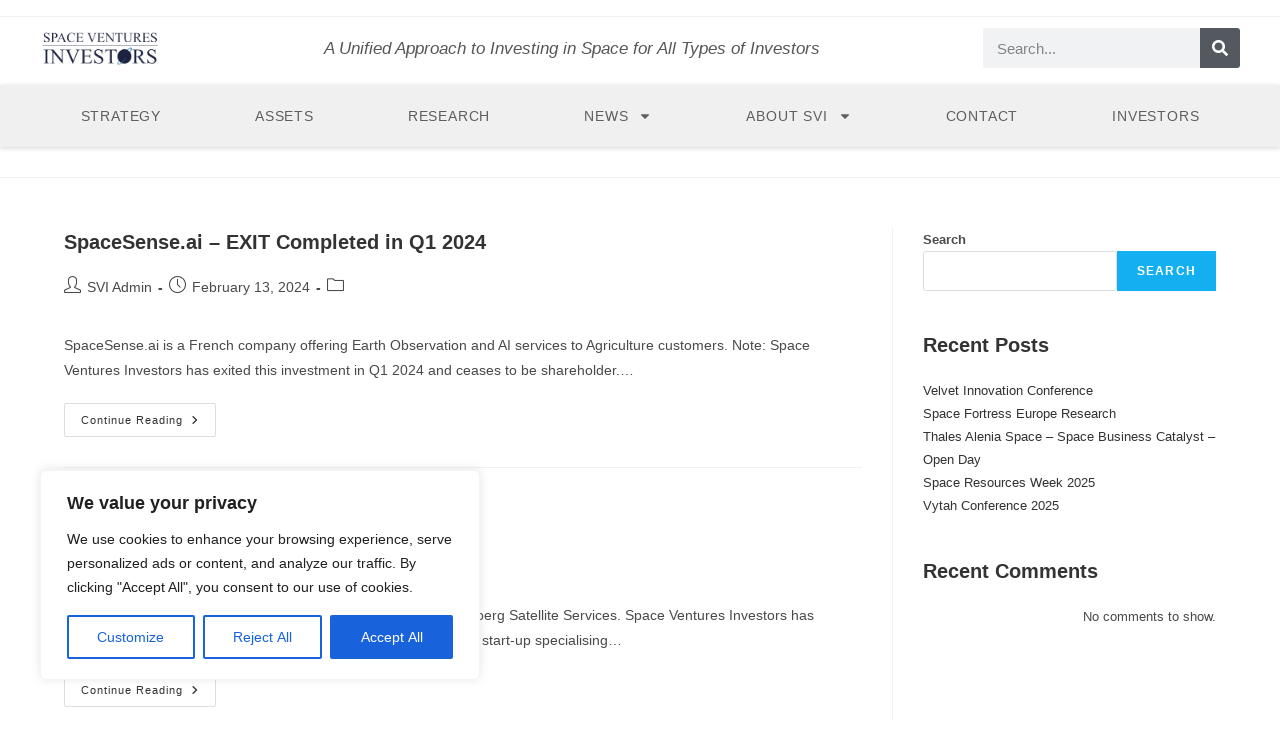

--- FILE ---
content_type: text/css
request_url: https://spaceventuresinvestors.com/wp-content/uploads/elementor/css/post-453.css?ver=1769001719
body_size: 929
content:
.elementor-453 .elementor-element.elementor-element-8f8d0a1{--display:flex;--flex-direction:row;--container-widget-width:calc( ( 1 - var( --container-widget-flex-grow ) ) * 100% );--container-widget-height:100%;--container-widget-flex-grow:1;--container-widget-align-self:stretch;--justify-content:space-between;--align-items:center;--background-transition:0.3s;--padding-top:11px;--padding-bottom:11px;--padding-left:11px;--padding-right:11px;}.elementor-453 .elementor-element.elementor-element-c7317f5{text-align:left;}.elementor-453 .elementor-element.elementor-element-c7317f5 img{width:120px;}.elementor-453 .elementor-element.elementor-element-3befd94 .elementor-heading-title{color:#575757;font-family:"Roboto", Sans-serif;font-size:17px;font-weight:500;font-style:italic;}.elementor-453 .elementor-element.elementor-element-511c3fe .elementor-search-form__container{min-height:40px;}.elementor-453 .elementor-element.elementor-element-511c3fe .elementor-search-form__submit{min-width:40px;}body:not(.rtl) .elementor-453 .elementor-element.elementor-element-511c3fe .elementor-search-form__icon{padding-left:calc(40px / 3);}body.rtl .elementor-453 .elementor-element.elementor-element-511c3fe .elementor-search-form__icon{padding-right:calc(40px / 3);}.elementor-453 .elementor-element.elementor-element-511c3fe .elementor-search-form__input, .elementor-453 .elementor-element.elementor-element-511c3fe.elementor-search-form--button-type-text .elementor-search-form__submit{padding-left:calc(40px / 3);padding-right:calc(40px / 3);}.elementor-453 .elementor-element.elementor-element-511c3fe:not(.elementor-search-form--skin-full_screen) .elementor-search-form__container{border-radius:3px;}.elementor-453 .elementor-element.elementor-element-511c3fe.elementor-search-form--skin-full_screen input[type="search"].elementor-search-form__input{border-radius:3px;}.elementor-453 .elementor-element.elementor-element-5234703{--display:flex;--background-transition:0.3s;box-shadow:0px 1px 5px 0px rgba(0, 0, 0, 0.17);--margin-top:6px;--margin-bottom:30px;--margin-left:0px;--margin-right:0px;--padding-top:15px;--padding-bottom:15px;--padding-left:15px;--padding-right:15px;--z-index:4;}.elementor-453 .elementor-element.elementor-element-5234703:not(.elementor-motion-effects-element-type-background), .elementor-453 .elementor-element.elementor-element-5234703 > .elementor-motion-effects-container > .elementor-motion-effects-layer{background-color:#F0F0F0;}.elementor-453 .elementor-element.elementor-element-5234703, .elementor-453 .elementor-element.elementor-element-5234703::before{--border-transition:0.3s;}.elementor-453 .elementor-element.elementor-element-4e00b54 .elementor-menu-toggle{margin:0 auto;}.elementor-453 .elementor-element.elementor-element-4e00b54 .elementor-nav-menu .elementor-item{font-family:"Roboto", Sans-serif;font-size:14px;font-weight:500;text-transform:uppercase;letter-spacing:0.8px;}.elementor-453 .elementor-element.elementor-element-4e00b54 .elementor-nav-menu--main .elementor-item{color:#5F5F5F;fill:#5F5F5F;padding-left:12px;padding-right:12px;padding-top:6px;padding-bottom:6px;}.elementor-453 .elementor-element.elementor-element-4e00b54 .elementor-nav-menu--main .elementor-item:hover,
					.elementor-453 .elementor-element.elementor-element-4e00b54 .elementor-nav-menu--main .elementor-item.elementor-item-active,
					.elementor-453 .elementor-element.elementor-element-4e00b54 .elementor-nav-menu--main .elementor-item.highlighted,
					.elementor-453 .elementor-element.elementor-element-4e00b54 .elementor-nav-menu--main .elementor-item:focus{color:#5F5F5F;fill:#5F5F5F;}.elementor-453 .elementor-element.elementor-element-4e00b54 .elementor-nav-menu--main:not(.e--pointer-framed) .elementor-item:before,
					.elementor-453 .elementor-element.elementor-element-4e00b54 .elementor-nav-menu--main:not(.e--pointer-framed) .elementor-item:after{background-color:#696969;}.elementor-453 .elementor-element.elementor-element-4e00b54 .e--pointer-framed .elementor-item:before,
					.elementor-453 .elementor-element.elementor-element-4e00b54 .e--pointer-framed .elementor-item:after{border-color:#696969;}.elementor-453 .elementor-element.elementor-element-4e00b54 .elementor-nav-menu--main .elementor-item.elementor-item-active{color:#2C2C2C;}.elementor-453 .elementor-element.elementor-element-4e00b54 .e--pointer-framed .elementor-item:before{border-width:2px;}.elementor-453 .elementor-element.elementor-element-4e00b54 .e--pointer-framed.e--animation-draw .elementor-item:before{border-width:0 0 2px 2px;}.elementor-453 .elementor-element.elementor-element-4e00b54 .e--pointer-framed.e--animation-draw .elementor-item:after{border-width:2px 2px 0 0;}.elementor-453 .elementor-element.elementor-element-4e00b54 .e--pointer-framed.e--animation-corners .elementor-item:before{border-width:2px 0 0 2px;}.elementor-453 .elementor-element.elementor-element-4e00b54 .e--pointer-framed.e--animation-corners .elementor-item:after{border-width:0 2px 2px 0;}.elementor-453 .elementor-element.elementor-element-4e00b54 .e--pointer-underline .elementor-item:after,
					 .elementor-453 .elementor-element.elementor-element-4e00b54 .e--pointer-overline .elementor-item:before,
					 .elementor-453 .elementor-element.elementor-element-4e00b54 .e--pointer-double-line .elementor-item:before,
					 .elementor-453 .elementor-element.elementor-element-4e00b54 .e--pointer-double-line .elementor-item:after{height:2px;}.elementor-453 .elementor-element.elementor-element-4e00b54{--e-nav-menu-horizontal-menu-item-margin:calc( 70px / 2 );}.elementor-453 .elementor-element.elementor-element-4e00b54 .elementor-nav-menu--main:not(.elementor-nav-menu--layout-horizontal) .elementor-nav-menu > li:not(:last-child){margin-bottom:70px;}.elementor-453 .elementor-element.elementor-element-4e00b54 .elementor-nav-menu--dropdown a, .elementor-453 .elementor-element.elementor-element-4e00b54 .elementor-menu-toggle{color:#616161;}.elementor-453 .elementor-element.elementor-element-4e00b54 .elementor-nav-menu--dropdown a:hover,
					.elementor-453 .elementor-element.elementor-element-4e00b54 .elementor-nav-menu--dropdown a.elementor-item-active,
					.elementor-453 .elementor-element.elementor-element-4e00b54 .elementor-nav-menu--dropdown a.highlighted,
					.elementor-453 .elementor-element.elementor-element-4e00b54 .elementor-menu-toggle:hover{color:#FFFFFF;}.elementor-453 .elementor-element.elementor-element-4e00b54 .elementor-nav-menu--dropdown a:hover,
					.elementor-453 .elementor-element.elementor-element-4e00b54 .elementor-nav-menu--dropdown a.elementor-item-active,
					.elementor-453 .elementor-element.elementor-element-4e00b54 .elementor-nav-menu--dropdown a.highlighted{background-color:#828282;}.elementor-453 .elementor-element.elementor-element-4e00b54 .elementor-nav-menu--dropdown .elementor-item, .elementor-453 .elementor-element.elementor-element-4e00b54 .elementor-nav-menu--dropdown  .elementor-sub-item{font-family:"Roboto", Sans-serif;font-weight:500;text-transform:uppercase;letter-spacing:0.4px;}.elementor-453 .elementor-element.elementor-element-4e00b54 .elementor-nav-menu--main .elementor-nav-menu--dropdown, .elementor-453 .elementor-element.elementor-element-4e00b54 .elementor-nav-menu__container.elementor-nav-menu--dropdown{box-shadow:0px 0px 20px 0px rgba(0, 0, 0, 0.12);}.elementor-453 .elementor-element.elementor-element-4e00b54 .elementor-nav-menu--dropdown a{padding-left:12px;padding-right:12px;}@media(max-width:767px){.elementor-453 .elementor-element.elementor-element-8f8d0a1{--flex-direction:column;--container-widget-width:100%;--container-widget-height:initial;--container-widget-flex-grow:0;--container-widget-align-self:initial;--gap:5px 5px;}.elementor-453 .elementor-element.elementor-element-c7317f5{text-align:center;}.elementor-453 .elementor-element.elementor-element-c7317f5 img{width:80px;}.elementor-453 .elementor-element.elementor-element-3befd94{text-align:center;}}@media(min-width:768px){.elementor-453 .elementor-element.elementor-element-8f8d0a1{--content-width:1200px;}}